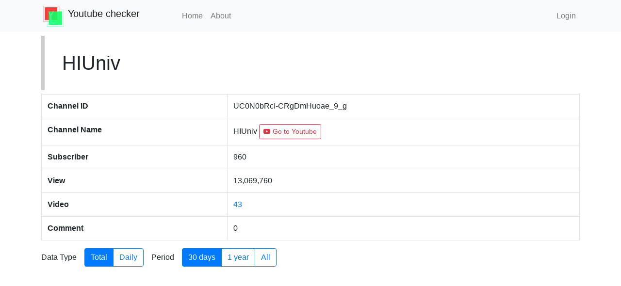

--- FILE ---
content_type: text/html; charset=utf-8
request_url: https://ytc.shipweb.jp/channel/UC0N0bRcI-CRgDmHuoae_9_g
body_size: 2422
content:
<!DOCTYPE html>
<html lang="ja">
<head>
<meta charset="utf-8">
<meta name="viewport" content="width=device-width, initial-scale=1, shrink-to-fit=no">
<link rel="stylesheet" href="https://stackpath.bootstrapcdn.com/bootstrap/4.4.1/css/bootstrap.min.css" integrity="sha384-Vkoo8x4CGsO3+Hhxv8T/Q5PaXtkKtu6ug5TOeNV6gBiFeWPGFN9MuhOf23Q9Ifjh" crossorigin="anonymous">
<link rel="stylesheet" href="https://cdn.jsdelivr.net/npm/bootstrap-select@1.13.14/dist/css/bootstrap-select.min.css">
<link rel="stylesheet" href="/static/style.css">
<link rel="stylesheet" href="/static/bootstrap-icons.css">

<script src="https://code.jquery.com/jquery-3.3.1.min.js" integrity="sha256-FgpCb/KJQlLNfOu91ta32o/NMZxltwRo8QtmkMRdAu8=" crossorigin="anonymous"></script>

<title>Youtube checker - HIUniv</title>
</head>
<body>
<nav class="navbar navbar-expand-lg navbar-light bg-light">
    <div class="container">
	    <div class="navbar-header">
			<a class="navbar-brand" href="/">Youtube checker</a>
			<button class="navbar-toggler" data-toggle="collapse" data-target="#navbarmainitem"  aria-controls="navbarmainitem" aria-expanded="false" aria-label="Toggle navigation">
				<span class="navbar-toggler-icon"></span>
			</button>
			
		</div>
	    <div class="collapse navbar-collapse" id="navbarmainitem">
			<ul class="navbar-nav mr-auto">　
				<li class="nav-item">
					<a class="nav-link" href="/">Home</a>
				</li>
				<li class="nav-item">
					<a class="nav-link" href="/about">About</a>
				</li>
			</ul>
	        <ul class="navbar-nav">
	            
	            <li class="nav-item">
		          <a class="nav-link" href="/login">Login</a>
		        </li>
	            
	        </ul>
	    </div>
    </div>
</nav>
<div class="container">
    <h1 class="mt-2">HIUniv</h1>
    
    
    
    <!-- メインコンテンツ -->
<table class="table table-bordered">
    <tr>
        <th scope="row">Channel ID</th>
        <td>UC0N0bRcI-CRgDmHuoae_9_g</td>
    </tr>
    <tr>
        <th scope="row">Channel Name </th>
        <td>HIUniv <a href="https://www.youtube.com/channel/UC0N0bRcI-CRgDmHuoae_9_g" class="btn btn-outline-danger btn-sm"><i class="bi bi-youtube"></i> Go to Youtube</a><br>
        </td>
    </tr>
    <tr>
        <th scope="row">Subscriber</th>
        <td>960</td>
    </tr>
    <tr>
        <th scope="row">View</th>
        <td>13,069,760</td>
    </tr>
    <tr>
        <th scope="row">Video</th>
        <td><a href="/videochannel/UC0N0bRcI-CRgDmHuoae_9_g">43</a></td>
    </tr>
    <tr>
        <th scope="row">Comment</th>
        <td>0</td>
    </tr>
</table>

<form action="" method="POST" class="form-inline" id="chart_pram">
    <input type="hidden" name=channelid value="UC0N0bRcI-CRgDmHuoae_9_g">
    <div class="form-group  mb-2">
        <label for="select1a">Data Type</label>
	</div>
	<div class="form-group mx-sm-3 mb-2">
        <div class="btn-group btn-group-toggle" data-toggle="buttons">
            <label class="btn btn-outline-primary active">
              <input type="radio" name="datatype" id="select_datatype1" autocomplete="off" value='total' checked >Total
            </label>
            <label class="btn btn-outline-primary">
              <input type="radio" name="datatype" id="select_datatype2" autocomplete="off" value='daily'>Daily
            </label>
          </div>
  </div>
  <div class="form-group  mb-2">
    <label for="select1a">Period</label>
  </div>
  <div class="form-group mx-sm-3 mb-2">
    <div class="btn-group btn-group-toggle" data-toggle="buttons">
        <label class="btn btn-outline-primary active">
          <input type="radio" name="period" id="select_period1" autocomplete="off" value='30' checked >30 days
        </label>
        <label class="btn btn-outline-primary">
          <input type="radio" name="period" id="select_period2" autocomplete="off" value='365'>1 year
        </label>
        <label class="btn btn-outline-primary">
            <input type="radio" name="period" id="select_period3" autocomplete="off" value='all'>All
        </label>
      </div>
    </div>
</form>
<canvas id="myChart"></canvas>
<span id="span1"></span><span id="span2"></span><span id="span3"></span>
<script src="https://cdnjs.cloudflare.com/ajax/libs/Chart.js/2.7.2/Chart.bundle.js"></script>
<script>
    var myChart;
    function chartUpdate(){
        const url = "/chart";
        const chartData = $("#chart_pram").serialize();
        $.getJSON(url,chartData).done(function(data1,textStatus,jqXHR) {
            options = {
                'scales': {
                    'yAxes': [{
                        'id': "y-axis-1",
                        'type': "linear", 
                        'position': "left",
                        'ticks': {
                            "callback": function(label, index, labels) { return shortenLargeNumber(label,1); }
                        },
                        'scaleLabel': {
                            'display': 'true',
                            'labelString': 'Subscriber'
                        }
                    }, {
                        'id': "y-axis-2",
                        'type': "linear", 
                        'position': "right",
                        'gridLines': {
                            'drawOnChartArea': 'false', 
                        },
                        'ticks': {
                            "callback": function(label, index, labels) { return shortenLargeNumber(label,1); }
                        },
                        'scaleLabel': {
                            'display': 'true',
                            'labelString': 'View'
                        }
                    }],
                },
                'tooltips': {
                     'mode' : 'nearest',
                     'callbacks': {
                        'title': function(tooltipItem, data) { return tooltipItem[0].xLabel; },
                        'label': function(tooltipItem, data) { var datasetIndex = tooltipItem.datasetIndex; var dataset = data.datasets[datasetIndex]; return dataset.label + ': ' + shortenLargeNumber(tooltipItem.yLabel,1); }
                     }
                }

            }
            if (myChart) {
                myChart.destroy();
            }
            var ctx = document.getElementById("myChart");
           myChart = new Chart(ctx, {
                    type:'bar',
                    data : data1,
                    options: options
                });

        }).fail(function(jqXHR, textStatus, errorThrown ) {
            $("#span1").text(jqXHR.status); //例：404
            $("#span2").text(textStatus); //例：error
            $("#span3").text(errorThrown); //例：NOT FOUND
        })
    }
    jQuery(function($){
        chartUpdate();
        $('input:radio[name="datatype"], input:radio[name="period"]').change(function() {
            chartUpdate();
        });
    });
    function shortenLargeNumber(num, digits) {
    var units = ['k', 'M', 'G', 'T', 'P', 'E', 'Z', 'Y'],
        decimal;

        for(var i=units.length-1; i>=0; i--) {
            decimal = Math.pow(1000, i+1);

            if(num <= -decimal || num >= decimal) {
                return +(num / decimal).toFixed(digits) + units[i];
            }
        }

        return num;
    }
</script>
</div>
<script src="https://cdn.jsdelivr.net/npm/popper.js@1.16.0/dist/umd/popper.min.js" integrity="sha384-Q6E9RHvbIyZFJoft+2mJbHaEWldlvI9IOYy5n3zV9zzTtmI3UksdQRVvoxMfooAo" crossorigin="anonymous"></script>
<script src="https://stackpath.bootstrapcdn.com/bootstrap/4.4.1/js/bootstrap.min.js" integrity="sha384-wfSDF2E50Y2D1uUdj0O3uMBJnjuUD4Ih7YwaYd1iqfktj0Uod8GCExl3Og8ifwB6" crossorigin="anonymous"></script>
<script src="https://cdn.jsdelivr.net/npm/bootstrap-select@1.13.14/dist/js/bootstrap-select.min.js"></script>
</body>
</html>

--- FILE ---
content_type: text/css
request_url: https://ytc.shipweb.jp/static/style.css
body_size: 72
content:
h1{
    border-left:7px solid #ccc;
    padding:.8em .9em;
}
.navbar-brand {
    background: url("/static/logo.png") no-repeat left center;
    background-size: contain;
    height: 50px;
    width: 250px;
    padding-left: 55px;
  }